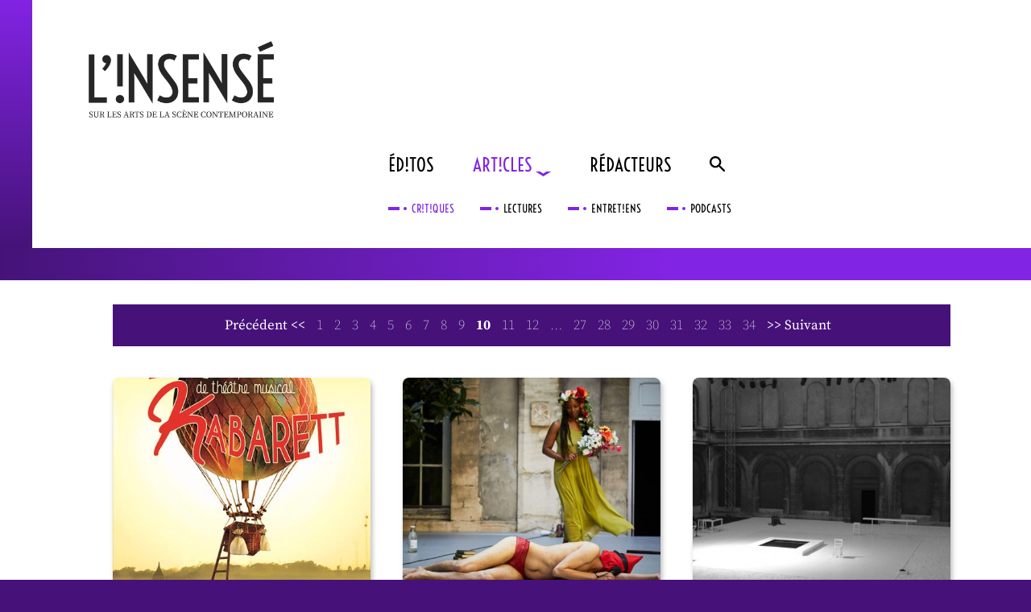

--- FILE ---
content_type: text/html; charset=UTF-8
request_url: https://www.insense-scenes.net/critiques/page/10/
body_size: 17076
content:







<!DOCTYPE html>
<html lang="fr-FR">
<!-- 
Vous regardez dans mon code ;) N'hésitez pas à communiquer avec moi
et discuter du codage, webdesign... ;)
Et aussi vos commentaires ;)
A bientôt ! contact at juliechaumard dot paris
ou juliechaumard sur Linkedin
-->
<!-- Testé sur les navigrateurs
Firefox
Safari
Chrome
-->
<head>

  <!-- IE interdire mode de compatibilité -->
  <meta http-equiv="X-UA-Compatible" content="IE=edge">
    
  <!-- Encodage -->
  <meta charset="UTF-8">

  <!-- Moteur de recherche indexation -->
  <meta name="robots" content="all">
  
  <!-- Taille écran étalonnage -->
  <meta name="viewport" content="width=device-width, initial-scale=1.0, shrink-to-fit=no">

  <!-- Description -->

    <meta name="description" content="L'!NSENSÉ sur les arts de la scène contemporaine">

  <!-- mots-clés -->
  <meta name="keywords" content="scène contemporaine, performance, danse, formes chorégraphiques, esthétiques, littérature dramatique, festival, critique, acteur, metteur en scène, scénographie, mise en scène, vidéo, postmodernité, culture politique, spectacle vivant, arts de la scène, collectifs, scènes européennes, scènes internationales, théâtre">

  <!-- Auteur / Créateur / Publication -->
  <link rel="author" href="mailto:juliechaumard@icloud.com" title="JulieChaumard.paris" />
  <meta name="creator" content="JulieChaumard.paris">
  <meta name="publisher" content="L'Insensé">

  <!-- Page accueil -->
  <link rel="start" href="" />

  <!-- Logiciel utilisé pour créer la page -->
  <meta name="generator" content="Visual Studio code">

  <!-- Géolocalisation -->
  <meta name="DC.title" content="L'Insensé">
  <meta name="geo.region" content="FR-13">
  <meta name="geo.placename" content="Marseille">
  <meta name="geo.position" content="43.296482;5.36978">
  <meta name="ICBM" content="43.296482;5.36978">

  <!-- Open Graph -->
  <!-- TOUTES PAGES SAUF FICHE CONCERT -->

    <meta property="og:type" content="website">
    <meta property="og:locale" content="fr_FR">
    <meta property="og:title" content="L'!NSENSÉ">
    <meta property="og:description" content="L'!NSENSÉ sur les arts de la scène contemporaine">
    <meta property="og:url" content="">
    <meta property="og:image" content="">
    <meta property="og:image:alt" content="Illustration du site">

  <!-- CSS -->
  <link href="https://www.insense-scenes.net/wp-content/themes/winsense/dist/assets/css/app.css" rel="stylesheet">


  <!-- FAVICON -->
  <!-- Dans les résultats de recherche Google -->
  <link rel="shortcut icon apple-touch-icon" type="image/x-icon" href="https://www.insense-scenes.net/wp-content/themes/winsense/dist/assets/images/icones/favicon.ico">


  <!-- FontAwesome -->
  <!-- <script src="https://kit.fontawesome.com/ef8b87052e.js" crossorigin="anonymous"></script> -->
	
  <!-- To warn any users that have JavaScript disabled that your page relies on JavaScript -->
	<noscript>
	  <p><strong>Cette page requiert que JavaScript soit activé pour fonctionner correctement. / This web page requires JavaScript to be enabled.</strong></p>
	  <p>JavaScript is an object-oriented computer programming language 
	    commonly used to create interactive effects within web browsers.</p>
	  <p><a href="https://goo.gl/koeeaJ">How to enable JavaScript?</a></p>
	</noscript>

  <!-- GOOGLE SEARCH : statut de propriétaire confirmé par Google -->
  <meta name="google-site-verification" content="ItM3lOgOr0PEsO5IYP6pphefQnQMjgmnsXMgYBbz2bA" />

  <!-- Head généré par WP -->
  <!-- title -->
  <!-- jquery -->
  <title>Critiques &#8211; Page 10 &#8211; L&#039;!NSENSÉ</title>
<meta name='robots' content='max-image-preview:large' />
<link rel="alternate" title="oEmbed (JSON)" type="application/json+oembed" href="https://www.insense-scenes.net/wp-json/oembed/1.0/embed?url=https%3A%2F%2Fwww.insense-scenes.net%2Fcritiques%2F" />
<link rel="alternate" title="oEmbed (XML)" type="text/xml+oembed" href="https://www.insense-scenes.net/wp-json/oembed/1.0/embed?url=https%3A%2F%2Fwww.insense-scenes.net%2Fcritiques%2F&#038;format=xml" />
<style id='wp-img-auto-sizes-contain-inline-css' type='text/css'>
img:is([sizes=auto i],[sizes^="auto," i]){contain-intrinsic-size:3000px 1500px}
/*# sourceURL=wp-img-auto-sizes-contain-inline-css */
</style>
<style id='wp-emoji-styles-inline-css' type='text/css'>

	img.wp-smiley, img.emoji {
		display: inline !important;
		border: none !important;
		box-shadow: none !important;
		height: 1em !important;
		width: 1em !important;
		margin: 0 0.07em !important;
		vertical-align: -0.1em !important;
		background: none !important;
		padding: 0 !important;
	}
/*# sourceURL=wp-emoji-styles-inline-css */
</style>
<style id='wp-block-library-inline-css' type='text/css'>
:root{--wp-block-synced-color:#7a00df;--wp-block-synced-color--rgb:122,0,223;--wp-bound-block-color:var(--wp-block-synced-color);--wp-editor-canvas-background:#ddd;--wp-admin-theme-color:#007cba;--wp-admin-theme-color--rgb:0,124,186;--wp-admin-theme-color-darker-10:#006ba1;--wp-admin-theme-color-darker-10--rgb:0,107,160.5;--wp-admin-theme-color-darker-20:#005a87;--wp-admin-theme-color-darker-20--rgb:0,90,135;--wp-admin-border-width-focus:2px}@media (min-resolution:192dpi){:root{--wp-admin-border-width-focus:1.5px}}.wp-element-button{cursor:pointer}:root .has-very-light-gray-background-color{background-color:#eee}:root .has-very-dark-gray-background-color{background-color:#313131}:root .has-very-light-gray-color{color:#eee}:root .has-very-dark-gray-color{color:#313131}:root .has-vivid-green-cyan-to-vivid-cyan-blue-gradient-background{background:linear-gradient(135deg,#00d084,#0693e3)}:root .has-purple-crush-gradient-background{background:linear-gradient(135deg,#34e2e4,#4721fb 50%,#ab1dfe)}:root .has-hazy-dawn-gradient-background{background:linear-gradient(135deg,#faaca8,#dad0ec)}:root .has-subdued-olive-gradient-background{background:linear-gradient(135deg,#fafae1,#67a671)}:root .has-atomic-cream-gradient-background{background:linear-gradient(135deg,#fdd79a,#004a59)}:root .has-nightshade-gradient-background{background:linear-gradient(135deg,#330968,#31cdcf)}:root .has-midnight-gradient-background{background:linear-gradient(135deg,#020381,#2874fc)}:root{--wp--preset--font-size--normal:16px;--wp--preset--font-size--huge:42px}.has-regular-font-size{font-size:1em}.has-larger-font-size{font-size:2.625em}.has-normal-font-size{font-size:var(--wp--preset--font-size--normal)}.has-huge-font-size{font-size:var(--wp--preset--font-size--huge)}.has-text-align-center{text-align:center}.has-text-align-left{text-align:left}.has-text-align-right{text-align:right}.has-fit-text{white-space:nowrap!important}#end-resizable-editor-section{display:none}.aligncenter{clear:both}.items-justified-left{justify-content:flex-start}.items-justified-center{justify-content:center}.items-justified-right{justify-content:flex-end}.items-justified-space-between{justify-content:space-between}.screen-reader-text{border:0;clip-path:inset(50%);height:1px;margin:-1px;overflow:hidden;padding:0;position:absolute;width:1px;word-wrap:normal!important}.screen-reader-text:focus{background-color:#ddd;clip-path:none;color:#444;display:block;font-size:1em;height:auto;left:5px;line-height:normal;padding:15px 23px 14px;text-decoration:none;top:5px;width:auto;z-index:100000}html :where(.has-border-color){border-style:solid}html :where([style*=border-top-color]){border-top-style:solid}html :where([style*=border-right-color]){border-right-style:solid}html :where([style*=border-bottom-color]){border-bottom-style:solid}html :where([style*=border-left-color]){border-left-style:solid}html :where([style*=border-width]){border-style:solid}html :where([style*=border-top-width]){border-top-style:solid}html :where([style*=border-right-width]){border-right-style:solid}html :where([style*=border-bottom-width]){border-bottom-style:solid}html :where([style*=border-left-width]){border-left-style:solid}html :where(img[class*=wp-image-]){height:auto;max-width:100%}:where(figure){margin:0 0 1em}html :where(.is-position-sticky){--wp-admin--admin-bar--position-offset:var(--wp-admin--admin-bar--height,0px)}@media screen and (max-width:600px){html :where(.is-position-sticky){--wp-admin--admin-bar--position-offset:0px}}

/*# sourceURL=wp-block-library-inline-css */
</style><style id='global-styles-inline-css' type='text/css'>
:root{--wp--preset--aspect-ratio--square: 1;--wp--preset--aspect-ratio--4-3: 4/3;--wp--preset--aspect-ratio--3-4: 3/4;--wp--preset--aspect-ratio--3-2: 3/2;--wp--preset--aspect-ratio--2-3: 2/3;--wp--preset--aspect-ratio--16-9: 16/9;--wp--preset--aspect-ratio--9-16: 9/16;--wp--preset--color--black: #000000;--wp--preset--color--cyan-bluish-gray: #abb8c3;--wp--preset--color--white: #ffffff;--wp--preset--color--pale-pink: #f78da7;--wp--preset--color--vivid-red: #cf2e2e;--wp--preset--color--luminous-vivid-orange: #ff6900;--wp--preset--color--luminous-vivid-amber: #fcb900;--wp--preset--color--light-green-cyan: #7bdcb5;--wp--preset--color--vivid-green-cyan: #00d084;--wp--preset--color--pale-cyan-blue: #8ed1fc;--wp--preset--color--vivid-cyan-blue: #0693e3;--wp--preset--color--vivid-purple: #9b51e0;--wp--preset--gradient--vivid-cyan-blue-to-vivid-purple: linear-gradient(135deg,rgb(6,147,227) 0%,rgb(155,81,224) 100%);--wp--preset--gradient--light-green-cyan-to-vivid-green-cyan: linear-gradient(135deg,rgb(122,220,180) 0%,rgb(0,208,130) 100%);--wp--preset--gradient--luminous-vivid-amber-to-luminous-vivid-orange: linear-gradient(135deg,rgb(252,185,0) 0%,rgb(255,105,0) 100%);--wp--preset--gradient--luminous-vivid-orange-to-vivid-red: linear-gradient(135deg,rgb(255,105,0) 0%,rgb(207,46,46) 100%);--wp--preset--gradient--very-light-gray-to-cyan-bluish-gray: linear-gradient(135deg,rgb(238,238,238) 0%,rgb(169,184,195) 100%);--wp--preset--gradient--cool-to-warm-spectrum: linear-gradient(135deg,rgb(74,234,220) 0%,rgb(151,120,209) 20%,rgb(207,42,186) 40%,rgb(238,44,130) 60%,rgb(251,105,98) 80%,rgb(254,248,76) 100%);--wp--preset--gradient--blush-light-purple: linear-gradient(135deg,rgb(255,206,236) 0%,rgb(152,150,240) 100%);--wp--preset--gradient--blush-bordeaux: linear-gradient(135deg,rgb(254,205,165) 0%,rgb(254,45,45) 50%,rgb(107,0,62) 100%);--wp--preset--gradient--luminous-dusk: linear-gradient(135deg,rgb(255,203,112) 0%,rgb(199,81,192) 50%,rgb(65,88,208) 100%);--wp--preset--gradient--pale-ocean: linear-gradient(135deg,rgb(255,245,203) 0%,rgb(182,227,212) 50%,rgb(51,167,181) 100%);--wp--preset--gradient--electric-grass: linear-gradient(135deg,rgb(202,248,128) 0%,rgb(113,206,126) 100%);--wp--preset--gradient--midnight: linear-gradient(135deg,rgb(2,3,129) 0%,rgb(40,116,252) 100%);--wp--preset--font-size--small: 13px;--wp--preset--font-size--medium: 20px;--wp--preset--font-size--large: 36px;--wp--preset--font-size--x-large: 42px;--wp--preset--spacing--20: 0.44rem;--wp--preset--spacing--30: 0.67rem;--wp--preset--spacing--40: 1rem;--wp--preset--spacing--50: 1.5rem;--wp--preset--spacing--60: 2.25rem;--wp--preset--spacing--70: 3.38rem;--wp--preset--spacing--80: 5.06rem;--wp--preset--shadow--natural: 6px 6px 9px rgba(0, 0, 0, 0.2);--wp--preset--shadow--deep: 12px 12px 50px rgba(0, 0, 0, 0.4);--wp--preset--shadow--sharp: 6px 6px 0px rgba(0, 0, 0, 0.2);--wp--preset--shadow--outlined: 6px 6px 0px -3px rgb(255, 255, 255), 6px 6px rgb(0, 0, 0);--wp--preset--shadow--crisp: 6px 6px 0px rgb(0, 0, 0);}:where(.is-layout-flex){gap: 0.5em;}:where(.is-layout-grid){gap: 0.5em;}body .is-layout-flex{display: flex;}.is-layout-flex{flex-wrap: wrap;align-items: center;}.is-layout-flex > :is(*, div){margin: 0;}body .is-layout-grid{display: grid;}.is-layout-grid > :is(*, div){margin: 0;}:where(.wp-block-columns.is-layout-flex){gap: 2em;}:where(.wp-block-columns.is-layout-grid){gap: 2em;}:where(.wp-block-post-template.is-layout-flex){gap: 1.25em;}:where(.wp-block-post-template.is-layout-grid){gap: 1.25em;}.has-black-color{color: var(--wp--preset--color--black) !important;}.has-cyan-bluish-gray-color{color: var(--wp--preset--color--cyan-bluish-gray) !important;}.has-white-color{color: var(--wp--preset--color--white) !important;}.has-pale-pink-color{color: var(--wp--preset--color--pale-pink) !important;}.has-vivid-red-color{color: var(--wp--preset--color--vivid-red) !important;}.has-luminous-vivid-orange-color{color: var(--wp--preset--color--luminous-vivid-orange) !important;}.has-luminous-vivid-amber-color{color: var(--wp--preset--color--luminous-vivid-amber) !important;}.has-light-green-cyan-color{color: var(--wp--preset--color--light-green-cyan) !important;}.has-vivid-green-cyan-color{color: var(--wp--preset--color--vivid-green-cyan) !important;}.has-pale-cyan-blue-color{color: var(--wp--preset--color--pale-cyan-blue) !important;}.has-vivid-cyan-blue-color{color: var(--wp--preset--color--vivid-cyan-blue) !important;}.has-vivid-purple-color{color: var(--wp--preset--color--vivid-purple) !important;}.has-black-background-color{background-color: var(--wp--preset--color--black) !important;}.has-cyan-bluish-gray-background-color{background-color: var(--wp--preset--color--cyan-bluish-gray) !important;}.has-white-background-color{background-color: var(--wp--preset--color--white) !important;}.has-pale-pink-background-color{background-color: var(--wp--preset--color--pale-pink) !important;}.has-vivid-red-background-color{background-color: var(--wp--preset--color--vivid-red) !important;}.has-luminous-vivid-orange-background-color{background-color: var(--wp--preset--color--luminous-vivid-orange) !important;}.has-luminous-vivid-amber-background-color{background-color: var(--wp--preset--color--luminous-vivid-amber) !important;}.has-light-green-cyan-background-color{background-color: var(--wp--preset--color--light-green-cyan) !important;}.has-vivid-green-cyan-background-color{background-color: var(--wp--preset--color--vivid-green-cyan) !important;}.has-pale-cyan-blue-background-color{background-color: var(--wp--preset--color--pale-cyan-blue) !important;}.has-vivid-cyan-blue-background-color{background-color: var(--wp--preset--color--vivid-cyan-blue) !important;}.has-vivid-purple-background-color{background-color: var(--wp--preset--color--vivid-purple) !important;}.has-black-border-color{border-color: var(--wp--preset--color--black) !important;}.has-cyan-bluish-gray-border-color{border-color: var(--wp--preset--color--cyan-bluish-gray) !important;}.has-white-border-color{border-color: var(--wp--preset--color--white) !important;}.has-pale-pink-border-color{border-color: var(--wp--preset--color--pale-pink) !important;}.has-vivid-red-border-color{border-color: var(--wp--preset--color--vivid-red) !important;}.has-luminous-vivid-orange-border-color{border-color: var(--wp--preset--color--luminous-vivid-orange) !important;}.has-luminous-vivid-amber-border-color{border-color: var(--wp--preset--color--luminous-vivid-amber) !important;}.has-light-green-cyan-border-color{border-color: var(--wp--preset--color--light-green-cyan) !important;}.has-vivid-green-cyan-border-color{border-color: var(--wp--preset--color--vivid-green-cyan) !important;}.has-pale-cyan-blue-border-color{border-color: var(--wp--preset--color--pale-cyan-blue) !important;}.has-vivid-cyan-blue-border-color{border-color: var(--wp--preset--color--vivid-cyan-blue) !important;}.has-vivid-purple-border-color{border-color: var(--wp--preset--color--vivid-purple) !important;}.has-vivid-cyan-blue-to-vivid-purple-gradient-background{background: var(--wp--preset--gradient--vivid-cyan-blue-to-vivid-purple) !important;}.has-light-green-cyan-to-vivid-green-cyan-gradient-background{background: var(--wp--preset--gradient--light-green-cyan-to-vivid-green-cyan) !important;}.has-luminous-vivid-amber-to-luminous-vivid-orange-gradient-background{background: var(--wp--preset--gradient--luminous-vivid-amber-to-luminous-vivid-orange) !important;}.has-luminous-vivid-orange-to-vivid-red-gradient-background{background: var(--wp--preset--gradient--luminous-vivid-orange-to-vivid-red) !important;}.has-very-light-gray-to-cyan-bluish-gray-gradient-background{background: var(--wp--preset--gradient--very-light-gray-to-cyan-bluish-gray) !important;}.has-cool-to-warm-spectrum-gradient-background{background: var(--wp--preset--gradient--cool-to-warm-spectrum) !important;}.has-blush-light-purple-gradient-background{background: var(--wp--preset--gradient--blush-light-purple) !important;}.has-blush-bordeaux-gradient-background{background: var(--wp--preset--gradient--blush-bordeaux) !important;}.has-luminous-dusk-gradient-background{background: var(--wp--preset--gradient--luminous-dusk) !important;}.has-pale-ocean-gradient-background{background: var(--wp--preset--gradient--pale-ocean) !important;}.has-electric-grass-gradient-background{background: var(--wp--preset--gradient--electric-grass) !important;}.has-midnight-gradient-background{background: var(--wp--preset--gradient--midnight) !important;}.has-small-font-size{font-size: var(--wp--preset--font-size--small) !important;}.has-medium-font-size{font-size: var(--wp--preset--font-size--medium) !important;}.has-large-font-size{font-size: var(--wp--preset--font-size--large) !important;}.has-x-large-font-size{font-size: var(--wp--preset--font-size--x-large) !important;}
/*# sourceURL=global-styles-inline-css */
</style>

<style id='classic-theme-styles-inline-css' type='text/css'>
/*! This file is auto-generated */
.wp-block-button__link{color:#fff;background-color:#32373c;border-radius:9999px;box-shadow:none;text-decoration:none;padding:calc(.667em + 2px) calc(1.333em + 2px);font-size:1.125em}.wp-block-file__button{background:#32373c;color:#fff;text-decoration:none}
/*# sourceURL=/wp-includes/css/classic-themes.min.css */
</style>
<link rel="https://api.w.org/" href="https://www.insense-scenes.net/wp-json/" /><link rel="alternate" title="JSON" type="application/json" href="https://www.insense-scenes.net/wp-json/wp/v2/pages/5156" /><link rel="EditURI" type="application/rsd+xml" title="RSD" href="https://www.insense-scenes.net/xmlrpc.php?rsd" />
<meta name="generator" content="WordPress 6.9" />
<link rel="canonical" href="https://www.insense-scenes.net/critiques/" />
<link rel='shortlink' href='https://www.insense-scenes.net/?p=5156' />
<link rel="Shortcut Icon" type="image/x-icon" href="https://www.insense-scenes.net/wp-content/themes/winsense/dist/assets/images/icones/favicon.ico" />
  <!-- Matomo -->
  <script>
    var _paq = window._paq = window._paq || [];
    /* tracker methods like "setCustomDimension" should be called before "trackPageView" */
    _paq.push(['trackPageView']);
    _paq.push(['enableLinkTracking']);
    (function() {
      var u="//matomo.insense-scenes.net/";
      _paq.push(['setTrackerUrl', u+'matomo.php']);
      _paq.push(['setSiteId', '1']);
      var d=document, g=d.createElement('script'), s=d.getElementsByTagName('script')[0];
      g.async=true; g.src=u+'matomo.js'; s.parentNode.insertBefore(g,s);
    })();
  </script>
<!-- End Matomo Code -->


</head>
<!-- //////////////////////////// -->
<!-- BODY -->
<!-- //////////////////////////// -->

<body>
  <section class="page">

<!-- //////////////////////////// -->
<!-- HEADER -->
<!-- //////////////////////////// -->

<header>


  <!-- //////////////////////////// -->
  <!-- DESKTOP -->
  <!-- //////////////////////////// -->

  <section class="header_container_desktop header_content_desktop">

    <div class="trait4"></div>
    <div class="trait5"></div>

    <div class="logo"><a href="https://www.insense-scenes.net/"><img src="https://www.insense-scenes.net/wp-content/themes/winsense/dist/assets/images/logos/logo_inscription_noir.png" alt="logo page accueil"></a></div>

    <div class="header_bienvenue hide">Bienvenue sur la nouvelle scène de l'!NSENSÉ</div>

    <nav>
      <ul class="nav_main">

        <!-- COULEUR DU MENU ET DE LA FLÊCHE, VIOLET OU NOIR, SELON LA PAGE -->
                    <li class="nav_main_item1"><a href="https://www.insense-scenes.net/editos/">ÉD!TOS</a></li>
        
        <!-- COULEUR DU MENU ET DE LA FLÊCHE, VIOLET OU NOIR, SELON LA PAGE -->
                  <li id="nav_articles_desktop" class="nav_main_item2 txt_color_violet">ART!CLES <img class="nav_articles_fleche" src="https://www.insense-scenes.net/wp-content/themes/winsense/dist/assets/images/icones/fleche_bas_violet.png" alt="sous-menu"></li>
          
        <!-- AFFICHE LE SOUS-MENU ARTICLES POUR LES PAGES DE LISTE D'ARTICLES -->
                  <ul id="ss_nav_articles_desktop" class="nav_articles show_nav_articles_desktop">
                    <!-- COULEUR DU MENU, VIOLET OU NOIR, SELON LA PAGE -->
                      <li><div class="trait6"><div class="trait1_barre"></div><div class="trait1_point"></div></div><div class="txt_color_violet"><a href="https://www.insense-scenes.net/critiques/">CR!T!QUES</a></div></li>
                                    <li><div class="trait6"><div class="trait1_barre"></div><div class="trait1_point"></div></div><div><a href="https://www.insense-scenes.net/lectures/">LECTURES</a></div></li>
                                  <li><div class="trait6"><div class="trait1_barre"></div><div class="trait1_point"></div></div><div><a href="https://www.insense-scenes.net/entretiens/">ENTRET!ENS</a></div></li>
                                  <li><div class="trait6"><div class="trait1_barre"></div><div class="trait1_point"></div></div><div><a href="https://www.insense-scenes.net/podcasts/">PODCASTS</a></div></li>
                  </ul>
        
                    <li class="nav_main_item3"><a href="https://www.insense-scenes.net/redacteurs/">RÉDACTEURS</a></li>
                <!-- <li class="nav_main_search"><img src="https://www.insense-scenes.net/wp-content/themes/winsense/dist/assets/images/icones/search_black.png" alt="Recherche">

<form role="search" method="get" id="searchform" class="searchform" action="https://www.insense-scenes.net/">
	<div>
		<label class="screen-reader-text" for="s">Rechercher&nbsp;:</label>
		<input type="text" value="" name="s" id="s">
		<input type="submit" id="searchsubmit" value="Rechercher">
	</div>
</form></li> -->
        <li class="nav_main_search"><a href="https://www.insense-scenes.net/rechercher/"><img src="https://www.insense-scenes.net/wp-content/themes/winsense/dist/assets/images/icones/search_black.png" alt="Recherche"></a></li>
      </ul>
    </nav>

    <!-- <div class="trait7"></div> -->
    
  </section>

  <!-- //////////////////////////// -->
  <!-- MOBILE -->
  <!-- //////////////////////////// -->


  <section class="header_container_mobile header_content_mobile">

    <div class="trait4"></div>
    <div class="trait5"></div>

    <div class="logo"><a href="https://www.insense-scenes.net/"><img src="https://www.insense-scenes.net/wp-content/themes/winsense/dist/assets/images/logos/logo_inscription_noir.png" alt="logo"></a></div>
    <div class="nav_main_search"><a href="https://www.insense-scenes.net/rechercher/"><img src="https://www.insense-scenes.net/wp-content/themes/winsense/dist/assets/images/icones/search_black.png" alt="Recherche"></a></div>

    <nav>
      <ul>

        <!-- COULEUR DE LA FLÊCHE, VIOLET OU NOIR, SELON LA PAGE -->
                    <li class="nav_main_item1"><a href="https://www.insense-scenes.net/editos/">ÉD!TOS</a></li>
                
        <!-- COULEUR DE LA FLÊCHE, VIOLET OU NOIR, SELON LA PAGE -->
                  <li id="nav_articles_mobile" class="nav_main_item2 txt_color_violet">ART!CLES <img class="nav_articles_fleche" src="https://www.insense-scenes.net/wp-content/themes/winsense/dist/assets/images/icones/fleche_bas_violet.png" alt="sous-menu"></li>
                        <!-- AFFICHE LE SOUS-MENU ARTICLES POUR LES PAGES DE LISTE D'ARTICLES -->
                              <ul id="ss_nav_articles_mobile" class="nav_articles show_nav_articles_mobile">
                                  <!-- COULEUR DU MENU, VIOLET OU NOIR, SELON LA PAGE -->
                                      <li><div class="trait6"><div class="trait1_barre"></div><div class="trait1_point"></div></div><div class="txt_color_violet"><a href="https://www.insense-scenes.net/critiques/">CR!T!QUES</a></div></li>
                                                            <li><div class="trait6"><div class="trait1_barre"></div><div class="trait1_point"></div></div><div><a href="https://www.insense-scenes.net/lectures/">LECTURES</a></div></li>
                                                          <li><div class="trait6"><div class="trait1_barre"></div><div class="trait1_point"></div></div><div><a href="https://www.insense-scenes.net/entretiens/">ENTRET!ENS</a></div></li>
                                                          <li><div class="trait6"><div class="trait1_barre"></div><div class="trait1_point"></div></div><div><a href="https://www.insense-scenes.net/podcasts/">PODCASTS</a></div></li>
                                  </ul>
        <li class="nav_main_item3"><a href="https://www.insense-scenes.net/redacteurs/">RÉDACTEURS</a></li>
        
      </ul>
    </nav>



    <div class="trait7"></div>
    
  </section>

  <!-- JavaScript SOUS-MENU ARTICLES -->
  <script>
    console.log("hello");
    console.log(document.getElementById("nav_articles_mobile"));
    document.getElementById("nav_articles_desktop").addEventListener("click",showSousMenuArticlesDesktop,false);
    document.getElementById("nav_articles_mobile").addEventListener("click",showSousMenuArticlesMobile,false);

    function showSousMenuArticlesDesktop() {
        document.getElementById("ss_nav_articles_desktop").className = "nav_articles show_nav_articles_desktop";
    }

    function showSousMenuArticlesMobile() {
        document.getElementById("ss_nav_articles_mobile").className = "nav_articles show_nav_articles_mobile";
    }
    </script>

</header>
<main>

    <aside class="search_bar">

        <div class="trait13"></div>

    </aside>

    <!-- LOOP CRITIQUES - PARAMÈTRES -->
                
            <div class="pagination_container_top">
                <div class="pagination pagination_top">

                    <a class="prev page-numbers" href="https://www.insense-scenes.net/critiques//page/9">Précédent <<</a>
<a class="page-numbers" href="https://www.insense-scenes.net/critiques/">1</a>
<a class="page-numbers" href="https://www.insense-scenes.net/critiques//page/2">2</a>
<a class="page-numbers" href="https://www.insense-scenes.net/critiques//page/3">3</a>
<a class="page-numbers" href="https://www.insense-scenes.net/critiques//page/4">4</a>
<a class="page-numbers" href="https://www.insense-scenes.net/critiques//page/5">5</a>
<a class="page-numbers" href="https://www.insense-scenes.net/critiques//page/6">6</a>
<a class="page-numbers" href="https://www.insense-scenes.net/critiques//page/7">7</a>
<a class="page-numbers" href="https://www.insense-scenes.net/critiques//page/8">8</a>
<a class="page-numbers" href="https://www.insense-scenes.net/critiques//page/9">9</a>
<span aria-current="page" class="page-numbers current">10</span>
<a class="page-numbers" href="https://www.insense-scenes.net/critiques//page/11">11</a>
<a class="page-numbers" href="https://www.insense-scenes.net/critiques//page/12">12</a>
<span class="page-numbers dots">…</span>
<a class="page-numbers" href="https://www.insense-scenes.net/critiques//page/27">27</a>
<a class="page-numbers" href="https://www.insense-scenes.net/critiques//page/28">28</a>
<a class="page-numbers" href="https://www.insense-scenes.net/critiques//page/29">29</a>
<a class="page-numbers" href="https://www.insense-scenes.net/critiques//page/30">30</a>
<a class="page-numbers" href="https://www.insense-scenes.net/critiques//page/31">31</a>
<a class="page-numbers" href="https://www.insense-scenes.net/critiques//page/32">32</a>
<a class="page-numbers" href="https://www.insense-scenes.net/critiques//page/33">33</a>
<a class="page-numbers" href="https://www.insense-scenes.net/critiques//page/34">34</a>
<a class="next page-numbers" href="https://www.insense-scenes.net/critiques//page/11">>> Suivant</a>                </div>
            </div>
        

        <section class="articles_list_container grid_posts_7row grid_21_posts">

            <div class="trait9"></div>
            <div class="trait11_a"></div>
            <div class="bg_violet_1"></div>
            <div class="rond_white"></div>
            <div class="trait11_b"></div>
            <div class="trait11_c"></div>
            <div class="bg_violet_2"></div>
            <div class="trait11_d"></div>
            <div class="trait11_e"></div>
            <div class="trait11_f"></div>

            <div class="trait16"></div>
            <div class="boule"></div>
            <div class="bg_violet_3"></div>


            <!-- ON AFFICHE LA SECTION DE LA LISTE DES ARTICLES -->
            <div class="list_container">
            
                
                    <!-- UN ARTICLE -->
                    <section class="card">

                        <div class="card_img">
                            <div><img src="https://www.insense-scenes.net/wp-content/uploads/2018/08/spectacle_22283.jpg" alt="illustration édito"></div>
                        </div>

                        <div class="card_text">
                            <h1 class="card_categ">13 juillet 2018 - <span class="card_categ_text">CR!T!QUE</span></h1>
                            <h2 class="card_title"><a href="https://www.insense-scenes.net/article/karl-valentin-noch-einmal/">Karl Valentin… noch einmal</a></h2>
                            <p class="card_autor">Yannick Butel</p>
                            <p class="card_descrip">Yannick Butel &#8211; 13 juillet 2018 Par Yannick Butel. Lili Kabaret, texte de Karl Valentin, musique de Friedrich Holländer mise en scène Elisabeth Piron, Théâtre Barretta, Avignon Off 2018 Programmé dans l’un des nouveaux lieux du Off d’Avignon, au Théâtre Barreta, Lili Kabarett emprunte à Karl Valentin ses textes et à Friedrich Holländer sa musique. Sur scène, Maria Laurila Lili, Nicolas Houssin et Aude Giuliano avec son accordéon jouent et chante pendant une petite heure des scènes absurdes de la vie<span><a href="https://www.insense-scenes.net/article/karl-valentin-noch-einmal/">...</a></span></p>
                        </div>

                    </section>

                
                    <!-- UN ARTICLE -->
                    <section class="card">

                        <div class="card_img">
                            <div><img src="https://www.insense-scenes.net/wp-content/uploads/2018/08/180706_rdl_1802-c4a0c.jpg" alt="illustration édito"></div>
                        </div>

                        <div class="card_text">
                            <h1 class="card_categ">13 juillet 2018 - <span class="card_categ_text">CR!T!QUE</span></h1>
                            <h2 class="card_title"><a href="https://www.insense-scenes.net/article/le-sacre-immanent-dun-rituel-sm/">Le sacré immanent d’un rituel SM</a></h2>
                            <p class="card_autor">Arnaud Maïsetti</p>
                            <p class="card_descrip">Arnaud Maïsetti &#8211; 13 juillet 2018 L’invocation à la muse, de Caritia Abell et Vanasay Khamphommala (Sujet à Vif A), Jardin de la Vierge du Lycée Saint-Joseph, Festival d’Avignon In 2018 C’est en face de la « Chapelle du Verbe Incarnée », dont le nom pourrait sembler le sous-titre du Festival, puisque, paraît-il, la chair est triste (hélas). Justement, le Jardin de la Vierge du lycée Saint-Joseph accueille l’Invocation à la Muse : tant de signes convergent vers tant d’espoirs de sacrilèges. Les Sujets à<span><a href="https://www.insense-scenes.net/article/le-sacre-immanent-dun-rituel-sm/">...</a></span></p>
                        </div>

                    </section>

                
                    <!-- UN ARTICLE -->
                    <section class="card">

                        <div class="card_img">
                            <div><img src="https://www.insense-scenes.net/wp-content/uploads/2018/08/p1030898-941f4.jpg" alt="illustration édito"></div>
                        </div>

                        <div class="card_text">
                            <h1 class="card_categ">12 juillet 2018 - <span class="card_categ_text">CR!T!QUE</span></h1>
                            <h2 class="card_title"><a href="https://www.insense-scenes.net/article/grito-pelao-ventre-mou-ou-ventre-plein/">Grito Pelao… ventre mou ou ventre plein ?</a></h2>
                            <p class="card_autor">Yannick Butel</p>
                            <p class="card_descrip">Yannick Butel &#8211; 12 juillet 2018 Grito Pelao, Flamenco de Rocio Molina, festival d’Avignon In 2018 21h50, mardi 10 juillet, cour du Lycée Saint Joseph, une clameur s’élève dans la ville. Et, avec quelques secondes de retard, une partie du public qui a pris place dans ce lieu du In, lui répond en écho. La France est en finale de la coupe du monde et vient d’avoir raison des Belges. Olivier Py doit être désolé, lui qui avait ponctué l’ouverture du<span><a href="https://www.insense-scenes.net/article/grito-pelao-ventre-mou-ou-ventre-plein/">...</a></span></p>
                        </div>

                    </section>

                
                    <!-- UN ARTICLE -->
                    <section class="card">

                        <div class="card_img">
                            <div><img src="https://www.insense-scenes.net/wp-content/uploads/2018/07/spectacle_22795.jpg" alt="illustration édito"></div>
                        </div>

                        <div class="card_text">
                            <h1 class="card_categ">12 juillet 2018 - <span class="card_categ_text">CR!T!QUE</span></h1>
                            <h2 class="card_title"><a href="https://www.insense-scenes.net/article/o-ma-memoire-la-poesie-de-salon/">Ô ma mémoire-La poésie : de salon</a></h2>
                            <p class="card_autor">Yannick Butel</p>
                            <p class="card_descrip">Par Yannick Butel. Ô ma mémoire-La poésie. Portrait de Stéphane Hessel mis en scène de Kevin Keiss, avec Sarah Lecarpentier, Simon Barzilay Comédie de Caen La Manufacture, Avignon Off 2018 Au plateau, comme Madame au salon, Sarah Lecarpentier reprend Ô ma mémoire-la poésie, une nécessité de Stéphane Hessel dans la mise en scène de Kevin Keiss. Une petite heure où la petite fille de Stéphane Hessel (comme elle se présente), sur le mode autobiographique, raconte son illustre grand-père à la première personne,<span><a href="https://www.insense-scenes.net/article/o-ma-memoire-la-poesie-de-salon/">...</a></span></p>
                        </div>

                    </section>

                
                    <!-- UN ARTICLE -->
                    <section class="card">

                        <div class="card_img">
                            <div><img src="https://www.insense-scenes.net/wp-content/uploads/2018/07/180708_rdl_59f15-787f0-1.jpg" alt="illustration édito"></div>
                        </div>

                        <div class="card_text">
                            <h1 class="card_categ">12 juillet 2018 - <span class="card_categ_text">CR!T!QUE</span></h1>
                            <h2 class="card_title"><a href="https://www.insense-scenes.net/article/milo-rau-un-theatre-de-frictions-avec-la-fiction/">Milo Rau, un théâtre de frictions avec la fiction</a></h2>
                            <p class="card_autor">Antonin Ménard</p>
                            <p class="card_descrip">La Reprise – Histoire(s) du théâtre (I), de Milo Rau. Gymnase du lycée Aubanel. Festival d’Avignon In 2018 Milo Rau metteur en scène et tout nouveau directeur du NTGhent présente au gymnase Aubanel dans le 72e festival d’Avignon : La Reprise sous titré Histoire(s) du théâtre (I). Une pièce qui respecte le Manifeste de Gand que le metteur en scène à proclamer le 1er mai 2018. Un manifeste qui en dix préceptes propose de créer avec des principes qui déplacent les habitudes de productions théâtrales<span><a href="https://www.insense-scenes.net/article/milo-rau-un-theatre-de-frictions-avec-la-fiction/">...</a></span></p>
                        </div>

                    </section>

                
                    <!-- UN ARTICLE -->
                    <section class="card">

                        <div class="card_img">
                            <div><img src="https://www.insense-scenes.net/wp-content/uploads/2018/07/P1030886.jpg" alt="illustration édito"></div>
                        </div>

                        <div class="card_text">
                            <h1 class="card_categ">12 juillet 2018 - <span class="card_categ_text">CR!T!QUE</span></h1>
                            <h2 class="card_title"><a href="https://www.insense-scenes.net/article/kreatur-patatra-en-pature/">Kreatur… patatra en pature.</a></h2>
                            <p class="card_autor">Yannick Butel</p>
                            <p class="card_descrip">Par Yannick Butel. Kreatur, chorégraphie de Sasha Waltz. Opéra Confluence. Festival d’Avignon In 2018 À deux pas de la gare TGV d’Avignon, à l’Opéra confluence, la chorégraphe Sasha Waltz propose aux festivaliers d’Avignon Kreatur. Une pièce chorégraphique crée le 9 juin 2017 au Radialsystem V, Berlin. 1H35 d’ennui profond, de désarroi total à la vue de ce qui ne se développe que sous la forme d’une inertie qui confine à l’entropie. Une déception majeure… inoubliable. On avait tout aimé jusqu’à maintenant.<span><a href="https://www.insense-scenes.net/article/kreatur-patatra-en-pature/">...</a></span></p>
                        </div>

                    </section>

                
                    <!-- UN ARTICLE -->
                    <section class="card">

                        <div class="card_img">
                            <div><img src="https://www.insense-scenes.net/wp-content/uploads/2018/07/180708_rdl_59f15-787f0.jpg" alt="illustration édito"></div>
                        </div>

                        <div class="card_text">
                            <h1 class="card_categ">12 juillet 2018 - <span class="card_categ_text">CR!T!QUE</span></h1>
                            <h2 class="card_title"><a href="https://www.insense-scenes.net/article/milo-rau-theatre-yeux-grands-ouverts/">Milo Rau, théâtre yeux grands ouverts</a></h2>
                            <p class="card_autor">Arnaud Maïsetti</p>
                            <p class="card_descrip">images © Christophe Raynaud de Lage L’Histoire du théâtre se passe de récit : elle a lieu à chaque fois qu’on convoque les spectres et qu’on joue avec eux et pour eux, peut-être, autant que pour nous. L’histoire du théâtre ne se raconte pas : elle se traverse comme une banlieue de Liège un soir d’avril 2012, saoulé d’alcool et d’ennui. L’histoire du théâtre ne commence pas, ou alors n’importe où, et par hasard. Elle ne se joue pas : on refait les<span><a href="https://www.insense-scenes.net/article/milo-rau-theatre-yeux-grands-ouverts/">...</a></span></p>
                        </div>

                    </section>

                
                    <!-- UN ARTICLE -->
                    <section class="card">

                        <div class="card_img">
                            <div><img src="https://www.insense-scenes.net/wp-content/uploads/2018/07/P1030869.jpg" alt="illustration édito"></div>
                        </div>

                        <div class="card_text">
                            <h1 class="card_categ">12 juillet 2018 - <span class="card_categ_text">CR!T!QUE</span></h1>
                            <h2 class="card_title"><a href="https://www.insense-scenes.net/article/forum-des-ecritures-dramatiques-europeennes-premiere-a-avignon/">« Forum des écritures dramatiques européennes »… Première à Avignon</a></h2>
                            <p class="card_autor">Yannick Butel</p>
                            <p class="card_descrip">Par Yannick Butel. Du 7 au 8 Juillet, au Gymnase du Lycée Saint-Joseph, à l’initiative de l’université Paris Nanterre, du Théâtre National de Strasbourg, de l’ESACT de Liège, du RITCS de Bruxelles et maintenant le festival d’Avignon auquel il a été proposé de s’associer, s’est tenu le « Forum des nouvelles écritures dramatiques européennes » consacré à Zinnie Harris, Jaona Craveiro, Pier Lorenzo Pisano, Beniamin M Bukowski, Tomislav Zajec, Carly Wijs, Michael Bijnens, Tyrfingur Tyrfingsson, Lola Blaasco et Bonn Park… Un temps<span><a href="https://www.insense-scenes.net/article/forum-des-ecritures-dramatiques-europeennes-premiere-a-avignon/">...</a></span></p>
                        </div>

                    </section>

                
                    <!-- UN ARTICLE -->
                    <section class="card">

                        <div class="card_img">
                            <div><img src="https://www.insense-scenes.net/wp-content/uploads/2018/07/spectacle_22938.jpg" alt="illustration édito"></div>
                        </div>

                        <div class="card_text">
                            <h1 class="card_categ">12 juillet 2018 - <span class="card_categ_text">CR!T!QUE</span></h1>
                            <h2 class="card_title"><a href="https://www.insense-scenes.net/article/arrouas-versus-bourdieu-ou-la-vie-mode-demploi/">Arrouas versus Bourdieu ou la vie mode d’emploi</a></h2>
                            <p class="card_autor">Yannick Butel</p>
                            <p class="card_descrip">Par Yannick Butel. Portrait Bourdieu. Théâtre Gilgamesh. Comédie de Caen-CDN de Normandie. Festival d’Avignon Off 2018 – texte et mise en scène de Guillermo Pisani, avec Caroline Arrouas. Portrait Bourdieu (c’est bien au moins de savoir ce qui nous détermine à contribuer à notre propre malheur), mis en scène par Guillermo Pisani et interprété par Caroline Arrouas, relève d’une série de portraits produits par la Comédie de Caen-CDN de Normandie. Soit un théâtre de poche, comme on dirait livre de<span><a href="https://www.insense-scenes.net/article/arrouas-versus-bourdieu-ou-la-vie-mode-demploi/">...</a></span></p>
                        </div>

                    </section>

                
                    <!-- UN ARTICLE -->
                    <section class="card">

                        <div class="card_img">
                            <div><img src="https://www.insense-scenes.net/wp-content/uploads/2018/07/P1030875.jpg" alt="illustration édito"></div>
                        </div>

                        <div class="card_text">
                            <h1 class="card_categ">12 juillet 2018 - <span class="card_categ_text">CR!T!QUE</span></h1>
                            <h2 class="card_title"><a href="https://www.insense-scenes.net/article/la-reprise-de-milo-rau-ou-en-decoudre-avec-la-banalite-du-mal/">La Reprise de Milo Rau… ou en découdre avec la banalité du mal</a></h2>
                            <p class="card_autor">Yannick Butel</p>
                            <p class="card_descrip">La Reprise – Histoire(s) du théâtre (I), de Milo Rau. Gymnase du lycée Aubanel. Festival d’Avignon In 2018 Avec La Reprise Histoire (s) du Théâtre (I), Milo Rau poursuit, depuis quinze ans, le travail théâtral qui l’inscrit à l’endroit d’une pratique où le document (évitons le mot « documentaire », même si…) est récurrent à chacune de ses mises en scène. Là, où la frontière entre la scène et le quotidien devient plus friable et problématise l’esthétique théâtrale et scénique. Histoire de théâtre(s)<span><a href="https://www.insense-scenes.net/article/la-reprise-de-milo-rau-ou-en-decoudre-avec-la-banalite-du-mal/">...</a></span></p>
                        </div>

                    </section>

                
                    <!-- UN ARTICLE -->
                    <section class="card">

                        <div class="card_img">
                            <div><img src="https://www.insense-scenes.net/wp-content/uploads/2018/07/377-photo_groupe_ensemble_24_-_recadr_e-1-rotated.jpeg" alt="illustration édito"></div>
                        </div>

                        <div class="card_text">
                            <h1 class="card_categ">12 juillet 2018 - <span class="card_categ_text">CR!T!QUE</span></h1>
                            <h2 class="card_title"><a href="https://www.insense-scenes.net/article/speed-living-theatre-et-politique-i/">Speed Living… Théâtre et politique I</a></h2>
                            <p class="card_autor">Yannick Butel</p>
                            <p class="card_descrip">C’est le vendredi 8 juin, à la Friche belle de mai. Il est un peu plus de 20H00 et le metteur en scène Laurent Brethome présente Speed Living de Hanokh Levin. Un travail d’école de fin d’année mené avec les élèves comédiens de l’École régionale d’acteurs de Cannes-Marseille et ceux du Nissan Nativ acting studio de Tel Aviv. Cette manifestation est conçue dans le cadre de La Saison France-Israël 2018. Il y aura « incident » (cf. lire la suite). Speed Living sera repris, au festival<span><a href="https://www.insense-scenes.net/article/speed-living-theatre-et-politique-i/">...</a></span></p>
                        </div>

                    </section>

                
                    <!-- UN ARTICLE -->
                    <section class="card">

                        <div class="card_img">
                            <div><img src="https://www.insense-scenes.net/wp-content/uploads/2018/07/5e1f47b_11145-zb1qaf.7wpls-2.jpg" alt="illustration édito"></div>
                        </div>

                        <div class="card_text">
                            <h1 class="card_categ">12 juillet 2018 - <span class="card_categ_text">CR!T!QUE</span></h1>
                            <h2 class="card_title"><a href="https://www.insense-scenes.net/article/warlikowski-danse-macabre-entre-israel-et-europe/">Warlikowski, Danse macabre entre Israël et Europe</a></h2>
                            <p class="card_autor">Jérémie Majorel</p>
                            <p class="card_descrip">Le titre du spectacle ne doit pas égarer : il s’agit du retour de Warlikowski à la mise en scène d’un texte dramatique, Sur les valises (1983) d’Hanokh Levin en l’occurrence, lui qui avait monté au Festival d’Avignon 2005 Kroum l’ectoplasme (1975) du même dramaturge israélien, retour commandé par les tourments de l’histoire présente, où la politique israélienne en Palestine croise ironiquement la montée de l’extrême droite en Pologne et en Europe. Le sous-titre de la pièce, « comédie en huit enterrements », résume parfaitement la trajectoire<span><a href="https://www.insense-scenes.net/article/warlikowski-danse-macabre-entre-israel-et-europe/">...</a></span></p>
                        </div>

                    </section>

                
                    <!-- UN ARTICLE -->
                    <section class="card">

                        <div class="card_img">
                            <div><img src="https://www.insense-scenes.net/wp-content/uploads/2018/04/castellucci-1.jpg" alt="illustration édito"></div>
                        </div>

                        <div class="card_text">
                            <h1 class="card_categ">13 avril 2018 - <span class="card_categ_text">CR!T!QUE</span></h1>
                            <h2 class="card_title"><a href="https://www.insense-scenes.net/article/castellucci-censure-et-autoritarisme-ideologique-dun-prefet-lettre-darnaud-rykner-au-prefet-de-la-sarthe/">Castellucci censuré | lettre d&rsquo;Arnaud Rykner au Préfet de la Sarthe</a></h2>
                            <p class="card_autor">Arnaud Maïsetti</p>
                            <p class="card_descrip">Autoritarisme idéologique‌ d&rsquo;un Préfet &nbsp; L’Insensé relaie ici la lettre écrite par Arnaud Rykner au Préfet de la Sarthe, suite à la demande du Préfet de supprimer la scène vers la fin du spectacle de Romeo Castellucci Sur le concept du visage du fils de Dieu, programmé aux Quiconces-L’Espal au Mans, les 10 et 11 avril. La Préfecture de la Sarthe, après avoir reçu, selon plusieurs sources [1], des courriers de protestation, a exigé du théâtre de supprimer la scène<span><a href="https://www.insense-scenes.net/article/castellucci-censure-et-autoritarisme-ideologique-dun-prefet-lettre-darnaud-rykner-au-prefet-de-la-sarthe/">...</a></span></p>
                        </div>

                    </section>

                
                    <!-- UN ARTICLE -->
                    <section class="card">

                        <div class="card_img">
                            <div><img src="https://www.insense-scenes.net/wp-content/uploads/2018/03/pauvrete-10-2.jpg" alt="illustration édito"></div>
                        </div>

                        <div class="card_text">
                            <h1 class="card_categ">15 mars 2018 - <span class="card_categ_text">CR!T!QUE</span></h1>
                            <h2 class="card_title"><a href="https://www.insense-scenes.net/article/de-bouche-a-oreille-pascal-kirsch/">De bouche à oreille : Pascal Kirsch</a></h2>
                            <p class="card_autor">Jérémie Majorel</p>
                            <p class="card_descrip">Artaud pestait contre le jeu des acteurs de son temps : « Pour des gens qui ne savent plus que parler et qui ont oublié qu’ils avaient un corps au théâtre, ils ont oublié également l’usage de leur gosier. » (« Un athlétisme affectif ») Les acteurs de Kirsch ont un « gosier » et un « corps ». Ils savent s’en servir au profit des personnages et surtout d’une langue inouïe. C’est la première fois que l’œuvre de Jahnn écrite en 1933, traduite de l’allemand en 2008 chez José<span><a href="https://www.insense-scenes.net/article/de-bouche-a-oreille-pascal-kirsch/">...</a></span></p>
                        </div>

                    </section>

                
                    <!-- UN ARTICLE -->
                    <section class="card">

                        <div class="card_img">
                            <div><img src="https://www.insense-scenes.net/wp-content/uploads/2018/03/chagrin.jpeg" alt="illustration édito"></div>
                        </div>

                        <div class="card_text">
                            <h1 class="card_categ">4 mars 2018 - <span class="card_categ_text">CR!T!QUE</span></h1>
                            <h2 class="card_title"><a href="https://www.insense-scenes.net/article/partager-le-chagrin-dholderlin/">Partager Le Chagrin d’Hölderlin</a></h2>
                            <p class="card_autor">Jérémie Majorel</p>
                            <p class="card_descrip">Juste le temps d’esquisser un duo de solitudes sans l’imposer ni l’installer, cette petite forme d’une heure et quart nous emporte au lointain comme peu de « grands » spectacles. Si elle donne plus que jamais le désir de passer de longues nuits à lire son œuvre, Chantal Morel ne demande pas même de connaître le nom du poète allemand pour qu’on soit effleuré par sa proposition, sentir le tact si rare, délicat et subtil qui s’épanouit dans le jeu d’Élisa Bernard<span><a href="https://www.insense-scenes.net/article/partager-le-chagrin-dholderlin/">...</a></span></p>
                        </div>

                    </section>

                
                    <!-- UN ARTICLE -->
                    <section class="card">

                        <div class="card_img">
                            <div><img src="https://www.insense-scenes.net/wp-content/uploads/2018/02/marin-2.jpg" alt="illustration édito"></div>
                        </div>

                        <div class="card_text">
                            <h1 class="card_categ">28 février 2018 - <span class="card_categ_text">CR!T!QUE</span></h1>
                            <h2 class="card_title"><a href="https://www.insense-scenes.net/article/nommer-les-ennemis-dresser-une-barricade-maguy-marin/">Nommer les ennemis, dresser une barricade : Maguy Marin</a></h2>
                            <p class="card_autor">Jérémie Majorel</p>
                            <p class="card_descrip">La dernière création de Maguy Marin ne suscite pas l’émotion de May B, ne retrouve pas la sobriété de Singspiele ni ne délivre l’euphorie de BiT mais elle en constitue la somme. C’est la force et la faiblesse de cette œuvre de transition que de se retourner vers ses propres traces pour mieux en frayer de nouvelles. Deux mille dix sept ne trouve et n’épouse sa forme que vers la deuxième moitié des une heure et demie de sa durée, au moment où les danseurs vêtus<span><a href="https://www.insense-scenes.net/article/nommer-les-ennemis-dresser-une-barricade-maguy-marin/">...</a></span></p>
                        </div>

                    </section>

                
                    <!-- UN ARTICLE -->
                    <section class="card">

                        <div class="card_img">
                            <div><img src="https://www.insense-scenes.net/wp-content/uploads/2018/02/democracy_in_america_c_guido_mencari339.jpg" alt="illustration édito"></div>
                        </div>

                        <div class="card_text">
                            <h1 class="card_categ">4 février 2018 - <span class="card_categ_text">CR!T!QUE</span></h1>
                            <h2 class="card_title"><a href="https://www.insense-scenes.net/article/lange-de-la-democratie-castellucci/">Lange de la démocratie : Castellucci</a></h2>
                            <p class="card_autor">Jérémie Majorel</p>
                            <p class="card_descrip">Democracy in America balaie tous les clichés qui traînent sur le metteur en scène italien : théâtre d’images, spectaculaire, hypnotique&#8230; C’est au contraire l’accouchement douloureux d’une langue démocratique. Au moins depuis Avignon 2005, le travail de Castellucci est souvent réduit à un « théâtre d’images ». Certes, Democracy in America produit des images d’une puissance plastique impressionnante. Comme souvent, la dernière partie fait défiler une succession de tableaux vivants à travers un quatrième mur revisité, le tout dans une déflagration sonore de Scott Gibbons. Des réminiscences<span><a href="https://www.insense-scenes.net/article/lange-de-la-democratie-castellucci/">...</a></span></p>
                        </div>

                    </section>

                
                    <!-- UN ARTICLE -->
                    <section class="card">

                        <div class="card_img">
                            <div><img src="https://www.insense-scenes.net/wp-content/uploads/2018/01/Frères-Sorcières_DSC5671-©Nicolas-Boudier-940x470-1.jpg" alt="illustration édito"></div>
                        </div>

                        <div class="card_text">
                            <h1 class="card_categ">19 janvier 2018 - <span class="card_categ_text">CR!T!QUE</span></h1>
                            <h2 class="card_title"><a href="https://www.insense-scenes.net/article/la-quatrieme-dimension-volodine-joris-mathieu/">La quatrième dimension : Volodine &#038; Joris Mathieu</a></h2>
                            <p class="card_autor">Jérémie Majorel</p>
                            <p class="card_descrip">« La grammaire, l’aride grammaire elle-même, devient quelque chose comme une sorcellerie évocatoire ; les mots ressuscitent revêtus de chair et d’os, le substantif, dans sa majesté substantielle, l’adjectif, vêtement transparent qui l’habille et le colore comme un glacis, et le verbe, ange du mouvement, qui donne le branle à la phrase. » (Baudelaire) On n’enferme pas le multivers d’Antoine Volodine, alias Elli Kronauer, alias Manuela Draeger, alias Lutz Bassmann, inventeur et promoteur du « post-exotisme », dans une boîte. Aussi Joris Mathieu, qui côtoie<span><a href="https://www.insense-scenes.net/article/la-quatrieme-dimension-volodine-joris-mathieu/">...</a></span></p>
                        </div>

                    </section>

                
                    <!-- UN ARTICLE -->
                    <section class="card">

                        <div class="card_img">
                            <div><img src="https://www.insense-scenes.net/wp-content/uploads/2018/01/142-welcome_to_caveland_de_philippe_quesne_martin_argyroglo2-2.jpg" alt="illustration édito"></div>
                        </div>

                        <div class="card_text">
                            <h1 class="card_categ">17 janvier 2018 - <span class="card_categ_text">CR!T!QUE</span></h1>
                            <h2 class="card_title"><a href="https://www.insense-scenes.net/article/politique-des-taupes-la-caveland-de-philippe-quesne/">Politique des taupes ? La « caveland » de Philippe Quesne</a></h2>
                            <p class="card_autor">Jérémie Majorel</p>
                            <p class="card_descrip">Après la taupe marxiste et kafkaïenne, les taupes de Quesne ? Une taupe est censée creuser un trou à la surface, de temps en temps, jusqu’à parfois ravager jardins et autres cultures&#8230; Les taupes de Quesne ont un peu trop tendance à se complaire dans leur petit théâtre souterrain, menant un travail de sape somme toute inoffensif, jusqu’à emporter la mise à la toute fin. La taupe est un animal politique chez Marx : « Aux signes qui mettent en émoi la bourgeoisie,<span><a href="https://www.insense-scenes.net/article/politique-des-taupes-la-caveland-de-philippe-quesne/">...</a></span></p>
                        </div>

                    </section>

                
                    <!-- UN ARTICLE -->
                    <section class="card">

                        <div class="card_img">
                            <div><img src="https://www.insense-scenes.net/wp-content/uploads/2017/11/meyssat_juste-le-temps-des-dramaticules-de-samuel-beckett-par-bruno-meyssat-638fa.jpg" alt="illustration édito"></div>
                        </div>

                        <div class="card_text">
                            <h1 class="card_categ">16 novembre 2017 - <span class="card_categ_text">CR!T!QUE</span></h1>
                            <h2 class="card_title"><a href="https://www.insense-scenes.net/article/bruno-meyssat-larpenteur-des-solitudes/">Bruno Meyssat, l’arpenteur des solitudes</a></h2>
                            <p class="card_autor">Jérémie Majorel</p>
                            <p class="card_descrip">« Seuls ensemble tant partagèrent. » (Beckett, Impromptu d’Ohio) La recherche de Bruno Meyssat, soutenue à ses débuts par la MC2 Grenoble, mêle rigoureusement enquête documentaire, imprégnation de ses acteurs in situ et collecte d’objets ayant survécu aux naufrages : écoulements pétroliers sur les littoraux, crise des subprimes aux États-Unis, conséquences sociales du traitement européen de la dette grecque&#8230; pour prendre l’exemple des derniers spectacles. Ils se donnent comme des rituels étranges dont on a perdu la clef et produisent en même temps des effets hypnotiques. Le nom<span><a href="https://www.insense-scenes.net/article/bruno-meyssat-larpenteur-des-solitudes/">...</a></span></p>
                        </div>

                    </section>

                
                    <!-- UN ARTICLE -->
                    <section class="card">

                        <div class="card_img">
                            <div><img src="https://www.insense-scenes.net/wp-content/uploads/2017/11/LOGO_Rafael-da-Silva-2-copie.jpg" alt="illustration édito"></div>
                        </div>

                        <div class="card_text">
                            <h1 class="card_categ">10 novembre 2017 - <span class="card_categ_text">CR!T!QUE</span></h1>
                            <h2 class="card_title"><a href="https://www.insense-scenes.net/article/replique-un-silence-bruyant/">Réplique : un silence bruyant</a></h2>
                            <p class="card_autor">Evelise Mendes</p>
                            <p class="card_descrip">Lors d’une fraîche soirée de novembre 2016, le 6 exactement, s’est tenue à La Criée, Théâtre National surplombant le Vieux Port de Marseille, la deuxième soirée d’un colloque international de trois jours pendant lequel plusieurs intervenants, universitaires et artistes, se sont donnés, corps, âmes et voix, à l’exposition de leur point de vue sur la critique comme art de la rencontre. Et c’est une rencontre tout à fait singulière que le public fait ce soir-là avec la performance, créée par<span><a href="https://www.insense-scenes.net/article/replique-un-silence-bruyant/">...</a></span></p>
                        </div>

                    </section>

                
            </div>
        </section>
        
        <!-- PAGINATION -->
                    
            <div class="pagination_container_bottom">
                <div class="pagination pagination_bottom">

                    <a class="prev page-numbers" href="https://www.insense-scenes.net/critiques//page/9">Précédent <<</a>
<a class="page-numbers" href="https://www.insense-scenes.net/critiques/">1</a>
<a class="page-numbers" href="https://www.insense-scenes.net/critiques//page/2">2</a>
<a class="page-numbers" href="https://www.insense-scenes.net/critiques//page/3">3</a>
<a class="page-numbers" href="https://www.insense-scenes.net/critiques//page/4">4</a>
<a class="page-numbers" href="https://www.insense-scenes.net/critiques//page/5">5</a>
<a class="page-numbers" href="https://www.insense-scenes.net/critiques//page/6">6</a>
<a class="page-numbers" href="https://www.insense-scenes.net/critiques//page/7">7</a>
<a class="page-numbers" href="https://www.insense-scenes.net/critiques//page/8">8</a>
<a class="page-numbers" href="https://www.insense-scenes.net/critiques//page/9">9</a>
<span aria-current="page" class="page-numbers current">10</span>
<a class="page-numbers" href="https://www.insense-scenes.net/critiques//page/11">11</a>
<a class="page-numbers" href="https://www.insense-scenes.net/critiques//page/12">12</a>
<span class="page-numbers dots">…</span>
<a class="page-numbers" href="https://www.insense-scenes.net/critiques//page/27">27</a>
<a class="page-numbers" href="https://www.insense-scenes.net/critiques//page/28">28</a>
<a class="page-numbers" href="https://www.insense-scenes.net/critiques//page/29">29</a>
<a class="page-numbers" href="https://www.insense-scenes.net/critiques//page/30">30</a>
<a class="page-numbers" href="https://www.insense-scenes.net/critiques//page/31">31</a>
<a class="page-numbers" href="https://www.insense-scenes.net/critiques//page/32">32</a>
<a class="page-numbers" href="https://www.insense-scenes.net/critiques//page/33">33</a>
<a class="page-numbers" href="https://www.insense-scenes.net/critiques//page/34">34</a>
<a class="next page-numbers" href="https://www.insense-scenes.net/critiques//page/11">>> Suivant</a>                </div>
            </div>
        
    

</main>




<footer>




<div class="footer_container">

    <section class="citation_container">
        <div class="trait8"></div>
        <div class="trait9"></div>

        <!-- Appel de la fonction PHP citations() -->
                    <div class="citation">
                <div><p><span class="citation_guillemet">« </span>Je suis obsédé par l'insensé, je suis obsédé par la multiplicité.<span class="citation_guillemet"> »</span></p></div>
                <div class="citation_auteur">Didier-Georges Gabily</div>
            </div>
                </section>

    <div class="footer_information_cont">

        <div class="footer_information">

            <div class="trait10"></div>

            <div class="trait11"></div>
        
            <ul class="footer_menu">
                <li><div class="trait12"><div class="trait1_barre"></div><div class="trait1_point"></div></div><div><a href="https://www.insense-scenes.net/ressources/">Ressources externes</a></div></li>
                <li style="display: none;"><div class="trait12"><div class="trait1_barre"></div><div class="trait1_point"></div></div><div>Newsletter</div></li>
                <li><div class="trait12"><div class="trait1_barre"></div><div class="trait1_point"></div></div><div><a href="https://www.insense-scenes.net/mentions-legales/">Mentions légales</a></div></li>
            </ul>

            <div class="footer_socials_1">
                <div><a target="_blank" href="https://www.facebook.com/insense.scenes"><img src="https://www.insense-scenes.net/wp-content/themes/winsense/dist/assets/images/icones/facebook_rond_grey_500.png" alt="facebook"></a></div>
                <div><a target="_blank" href="http://www.insense-scenes.net/feed/?post_type=article"><img src="https://www.insense-scenes.net/wp-content/themes/winsense/dist/assets/images/icones/rss_rond_grey500.png" alt="rss"></a></div>
            </div>

            <div class="footer_socials_2">
                <div><a target="_blank" href="https://twitter.com/insense_scenes"><img src="https://www.insense-scenes.net/wp-content/themes/winsense/dist/assets/images/icones/Twitter_rond_grey_white_500.png" alt="twitter"></a></div>
                <div><a target="_blank" href="https://www.youtube.com/channel/UCFhisQSWjo4QZE0Z8TQXp9Q"><img src="https://www.insense-scenes.net/wp-content/themes/winsense/dist/assets/images/icones/youtube_rond_grey_500.png" alt="youtube"></a></div>     
            </div>

            <div class="footer_contact">
                <div>
                    <p>15 bis rue Dumont d'Urville</p>
                    <p>14000 Caen</p>
                </div>
                <ul>
                    <li><div class="trait12"><div class="trait1_barre"></div><div class="trait1_point"></div></div><div><a href="https://www.insense-scenes.net/contactez-nous/">Nous contacter</a></div></li>
                </ul>
            </div>

        </div>

        <div class="footer_description_cont">
            <div class="boule"></div>
            <div class="logo"><img src="https://www.insense-scenes.net/wp-content/themes/winsense/dist/assets/images/logos/logo_inscription_courte_noir.png" alt="logo"></div>

            <div class="footer_description">
                <p>Né en 2008 de l’association de metteurs en scène, d’acteurs et d’universitaires, l’Insensé entretient à la critique un rapport différent qui tient à l’observation, entre autres, de l’espace politique dans lequel se développe la scène contemporaine. Refusant de servir l’intérêt de l’industrie culturelle en jouant le jeu d’une critique de goût, les critiques de l’Insensé sont davantage soucieux du dialogue dramaturgique qu’ils ont avec les acteurs et les actrices de la création. Radical à l’endroit de ceux qui ne proposent que « divertissements » et « jouissances », l’Insensé n’a d’autre finalité que de défendre les pratiques théâtrales et toutes les formes de théâtralité qui interpellent l’individu à l’endroit de l’esprit.</p>
            </div>
        </div>

    </div>


    <div class="footer_logos">
        <div class="soutenez"><a target="_blank" href="https://www.helloasso.com/associations/l-insense/adhesions/adhesion-2019"><img src="https://www.insense-scenes.net/wp-content/themes/winsense/dist/assets/images/winsense_visuel_soutenez_haut.png" alt="soutenez-nous"></a></div>
        <div class="logos">
            <div class="logo"><img src="https://www.insense-scenes.net/wp-content/themes/winsense/dist/assets/images/logos/region_sud.jpeg" alt="logo"></div>
            <div class="logo"><img src="https://www.insense-scenes.net/wp-content/themes/winsense/dist/assets/images/logos/ateliers_intermediaires.jpeg" alt="logo"></div>
            <div class="logo"><img src="https://www.insense-scenes.net/wp-content/themes/winsense/dist/assets/images/logos/festival_avignon.jpeg" alt="logo"></div>
            <div class="logo"><img src="https://www.insense-scenes.net/wp-content/themes/winsense/dist/assets/images/logos/goethe_institute.jpeg" alt="logo"></div>
            <div class="logo"><img src="https://www.insense-scenes.net/wp-content/themes/winsense/dist/assets/images/logos/agora.png" alt="logo"></div>
            <div class="logo"><img src="https://www.insense-scenes.net/wp-content/themes/winsense/dist/assets/images/logos/region_normandie.jpg" alt="logo"></div>
            <div class="logo"><img src="https://www.insense-scenes.net/wp-content/themes/winsense/dist/assets/images/logos/alliance_francaise.jpeg" alt="logo"></div>
        </div>
    </div>





</div>



<div class="version_date">Version du dimanche 25 septembre</div>

<script type="speculationrules">
{"prefetch":[{"source":"document","where":{"and":[{"href_matches":"/*"},{"not":{"href_matches":["/wp-*.php","/wp-admin/*","/wp-content/uploads/*","/wp-content/*","/wp-content/plugins/*","/wp-content/themes/winsense/*","/*\\?(.+)"]}},{"not":{"selector_matches":"a[rel~=\"nofollow\"]"}},{"not":{"selector_matches":".no-prefetch, .no-prefetch a"}}]},"eagerness":"conservative"}]}
</script>
<script id="wp-emoji-settings" type="application/json">
{"baseUrl":"https://s.w.org/images/core/emoji/17.0.2/72x72/","ext":".png","svgUrl":"https://s.w.org/images/core/emoji/17.0.2/svg/","svgExt":".svg","source":{"concatemoji":"https://www.insense-scenes.net/wp-includes/js/wp-emoji-release.min.js?ver=6.9"}}
</script>
<script type="module">
/* <![CDATA[ */
/*! This file is auto-generated */
const a=JSON.parse(document.getElementById("wp-emoji-settings").textContent),o=(window._wpemojiSettings=a,"wpEmojiSettingsSupports"),s=["flag","emoji"];function i(e){try{var t={supportTests:e,timestamp:(new Date).valueOf()};sessionStorage.setItem(o,JSON.stringify(t))}catch(e){}}function c(e,t,n){e.clearRect(0,0,e.canvas.width,e.canvas.height),e.fillText(t,0,0);t=new Uint32Array(e.getImageData(0,0,e.canvas.width,e.canvas.height).data);e.clearRect(0,0,e.canvas.width,e.canvas.height),e.fillText(n,0,0);const a=new Uint32Array(e.getImageData(0,0,e.canvas.width,e.canvas.height).data);return t.every((e,t)=>e===a[t])}function p(e,t){e.clearRect(0,0,e.canvas.width,e.canvas.height),e.fillText(t,0,0);var n=e.getImageData(16,16,1,1);for(let e=0;e<n.data.length;e++)if(0!==n.data[e])return!1;return!0}function u(e,t,n,a){switch(t){case"flag":return n(e,"\ud83c\udff3\ufe0f\u200d\u26a7\ufe0f","\ud83c\udff3\ufe0f\u200b\u26a7\ufe0f")?!1:!n(e,"\ud83c\udde8\ud83c\uddf6","\ud83c\udde8\u200b\ud83c\uddf6")&&!n(e,"\ud83c\udff4\udb40\udc67\udb40\udc62\udb40\udc65\udb40\udc6e\udb40\udc67\udb40\udc7f","\ud83c\udff4\u200b\udb40\udc67\u200b\udb40\udc62\u200b\udb40\udc65\u200b\udb40\udc6e\u200b\udb40\udc67\u200b\udb40\udc7f");case"emoji":return!a(e,"\ud83e\u1fac8")}return!1}function f(e,t,n,a){let r;const o=(r="undefined"!=typeof WorkerGlobalScope&&self instanceof WorkerGlobalScope?new OffscreenCanvas(300,150):document.createElement("canvas")).getContext("2d",{willReadFrequently:!0}),s=(o.textBaseline="top",o.font="600 32px Arial",{});return e.forEach(e=>{s[e]=t(o,e,n,a)}),s}function r(e){var t=document.createElement("script");t.src=e,t.defer=!0,document.head.appendChild(t)}a.supports={everything:!0,everythingExceptFlag:!0},new Promise(t=>{let n=function(){try{var e=JSON.parse(sessionStorage.getItem(o));if("object"==typeof e&&"number"==typeof e.timestamp&&(new Date).valueOf()<e.timestamp+604800&&"object"==typeof e.supportTests)return e.supportTests}catch(e){}return null}();if(!n){if("undefined"!=typeof Worker&&"undefined"!=typeof OffscreenCanvas&&"undefined"!=typeof URL&&URL.createObjectURL&&"undefined"!=typeof Blob)try{var e="postMessage("+f.toString()+"("+[JSON.stringify(s),u.toString(),c.toString(),p.toString()].join(",")+"));",a=new Blob([e],{type:"text/javascript"});const r=new Worker(URL.createObjectURL(a),{name:"wpTestEmojiSupports"});return void(r.onmessage=e=>{i(n=e.data),r.terminate(),t(n)})}catch(e){}i(n=f(s,u,c,p))}t(n)}).then(e=>{for(const n in e)a.supports[n]=e[n],a.supports.everything=a.supports.everything&&a.supports[n],"flag"!==n&&(a.supports.everythingExceptFlag=a.supports.everythingExceptFlag&&a.supports[n]);var t;a.supports.everythingExceptFlag=a.supports.everythingExceptFlag&&!a.supports.flag,a.supports.everything||((t=a.source||{}).concatemoji?r(t.concatemoji):t.wpemoji&&t.twemoji&&(r(t.twemoji),r(t.wpemoji)))});
//# sourceURL=https://www.insense-scenes.net/wp-includes/js/wp-emoji-loader.min.js
/* ]]> */
</script>

</footer>

<!-- script Analytics -->

<!-- FIN script Analytics -->

</section>
</body>

</html>
